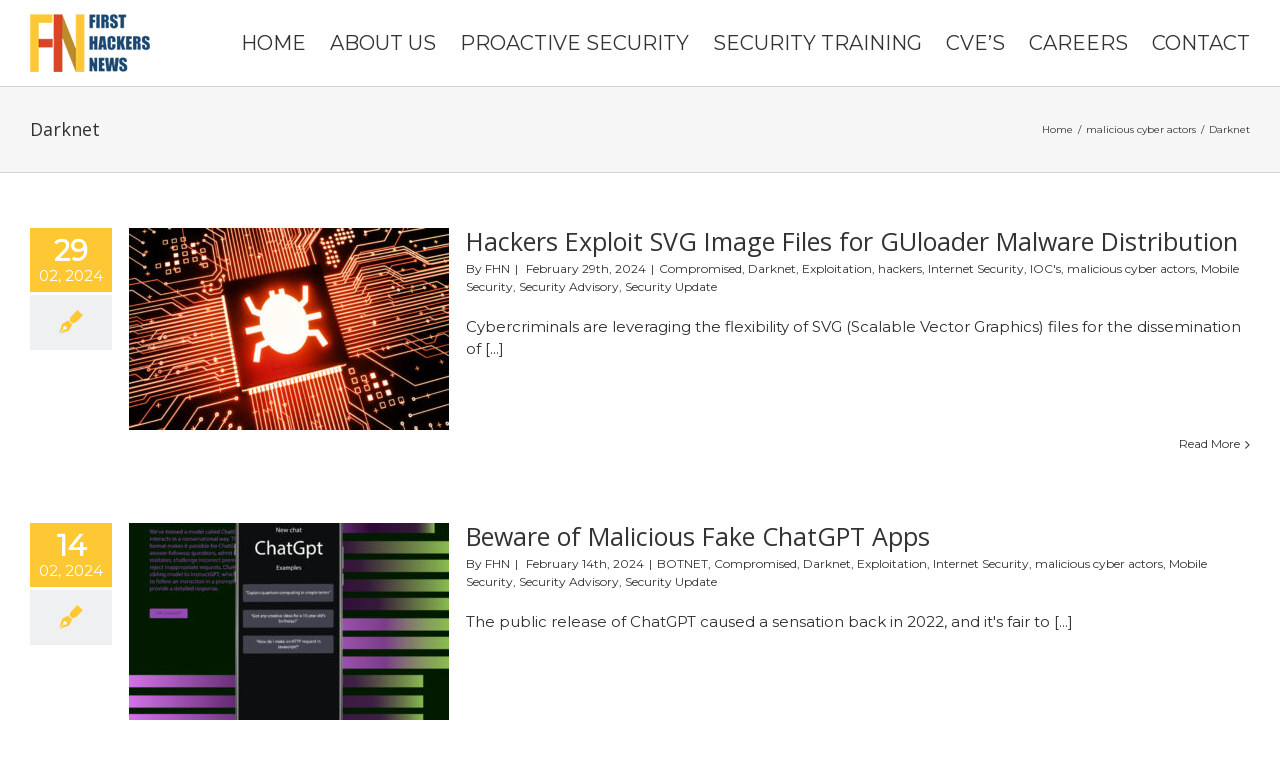

--- FILE ---
content_type: text/html
request_url: https://firsthackersnews.com/category/malicious-cyber-actors/darknet/
body_size: 11266
content:
<!DOCTYPE html>
<html class="" lang="en-US">
<head>
<meta http-equiv="X-UA-Compatible" content="IE=edge" />
<meta http-equiv="Content-Type" content="text/html; charset=utf-8"/>
<meta name="viewport" content="width=device-width, initial-scale=1" />
<meta name='robots' content='index, follow, max-image-preview:large, max-snippet:-1, max-video-preview:-1' />
<!-- This site is optimized with the Yoast SEO plugin v16.2 - https://yoast.com/wordpress/plugins/seo/ -->
<title>Darknet Archives - First Hackers News</title>
<link rel="canonical" href="https://firsthackersnews.com/category/malicious-cyber-actors/darknet/" />
<link rel="next" href="https://firsthackersnews.com/category/malicious-cyber-actors/darknet/page/2/" />
<meta property="og:locale" content="en_US" />
<meta property="og:type" content="article" />
<meta property="og:title" content="Darknet Archives - First Hackers News" />
<meta property="og:url" content="https://firsthackersnews.com/category/malicious-cyber-actors/darknet/" />
<meta property="og:site_name" content="First Hackers News" />
<meta property="og:image" content="https://firsthackersnews.com/wp-content/uploads/2021/01/FHNlogo-Copy.jpg" />
<meta property="og:image:width" content="400" />
<meta property="og:image:height" content="400" />
<meta name="twitter:card" content="summary" />
<meta name="twitter:site" content="@Info_FHNews" />
<script type="application/ld+json" class="yoast-schema-graph">{"@context":"https://schema.org","@graph":[{"@type":"Organization","@id":"https://firsthackersnews.com/#organization","name":"First Hackers News","url":"https://firsthackersnews.com/","sameAs":["https://www.facebook.com/InfoFirsthackersnews","https://www.instagram.com/first_hackers_news/","https://www.linkedin.com/in/firsthackers-news/","https://twitter.com/Info_FHNews"],"logo":{"@type":"ImageObject","@id":"https://firsthackersnews.com/#logo","inLanguage":"en-US","url":"https://firsthackersnews.com/wp-content/uploads/2021/01/FHNlogo-Copy.jpg","contentUrl":"https://firsthackersnews.com/wp-content/uploads/2021/01/FHNlogo-Copy.jpg","width":400,"height":400,"caption":"First Hackers News"},"image":{"@id":"https://firsthackersnews.com/#logo"}},{"@type":"WebSite","@id":"https://firsthackersnews.com/#website","url":"https://firsthackersnews.com/","name":"First Hackers News","description":"Bringing the Information Security News on top of your table at the Earliest &amp; Easiest.  We focus on All Security topics and latest attacks.  We try to give IOC&#039;s for all possible news we publish, so that organizations can use to enrich their security posture.","publisher":{"@id":"https://firsthackersnews.com/#organization"},"potentialAction":[{"@type":"SearchAction","target":"https://firsthackersnews.com/?s={search_term_string}","query-input":"required name=search_term_string"}],"inLanguage":"en-US"},{"@type":"CollectionPage","@id":"https://firsthackersnews.com/category/malicious-cyber-actors/darknet/#webpage","url":"https://firsthackersnews.com/category/malicious-cyber-actors/darknet/","name":"Darknet Archives - First Hackers News","isPartOf":{"@id":"https://firsthackersnews.com/#website"},"breadcrumb":{"@id":"https://firsthackersnews.com/category/malicious-cyber-actors/darknet/#breadcrumb"},"inLanguage":"en-US","potentialAction":[{"@type":"ReadAction","target":["https://firsthackersnews.com/category/malicious-cyber-actors/darknet/"]}]},{"@type":"BreadcrumbList","@id":"https://firsthackersnews.com/category/malicious-cyber-actors/darknet/#breadcrumb","itemListElement":[{"@type":"ListItem","position":1,"item":{"@type":"WebPage","@id":"https://firsthackersnews.com/","url":"https://firsthackersnews.com/","name":"Home"}},{"@type":"ListItem","position":2,"item":{"@type":"WebPage","@id":"https://firsthackersnews.com/category/malicious-cyber-actors/","url":"https://firsthackersnews.com/category/malicious-cyber-actors/","name":"malicious cyber actors"}},{"@type":"ListItem","position":3,"item":{"@id":"https://firsthackersnews.com/category/malicious-cyber-actors/darknet/#webpage"}}]}]}</script>
<!-- / Yoast SEO plugin. -->
<link rel='dns-prefetch' href='//fonts.googleapis.com' />
<link rel="alternate" type="application/rss+xml" title="First Hackers News &raquo; Feed" href="https://firsthackersnews.com/feed/" />
<link rel="alternate" type="application/rss+xml" title="First Hackers News &raquo; Comments Feed" href="https://firsthackersnews.com/comments/feed/" />
<link rel="shortcut icon" href="//firsthackersnews.com/wp-content/uploads/2017/08/FHN3.png" type="image/x-icon" />
<!-- For iPhone -->
<link rel="apple-touch-icon" href="//firsthackersnews.com/wp-content/uploads/2017/08/FHN3.png">
<!-- For iPad -->
<link rel="apple-touch-icon" sizes="72x72" href="//firsthackersnews.com/wp-content/uploads/2017/08/FHN3.png">
<link rel="alternate" type="application/rss+xml" title="First Hackers News &raquo; Darknet Category Feed" href="https://firsthackersnews.com/category/malicious-cyber-actors/darknet/feed/" />
<script type="text/javascript">
/* <![CDATA[ */
window._wpemojiSettings = {"baseUrl":"https:\/\/s.w.org\/images\/core\/emoji\/14.0.0\/72x72\/","ext":".png","svgUrl":"https:\/\/s.w.org\/images\/core\/emoji\/14.0.0\/svg\/","svgExt":".svg","source":{"concatemoji":"https:\/\/firsthackersnews.com\/wp-includes\/js\/wp-emoji-release.min.js?ver=6.4.7"}};
/*! This file is auto-generated */
!function(i,n){var o,s,e;function c(e){try{var t={supportTests:e,timestamp:(new Date).valueOf()};sessionStorage.setItem(o,JSON.stringify(t))}catch(e){}}function p(e,t,n){e.clearRect(0,0,e.canvas.width,e.canvas.height),e.fillText(t,0,0);var t=new Uint32Array(e.getImageData(0,0,e.canvas.width,e.canvas.height).data),r=(e.clearRect(0,0,e.canvas.width,e.canvas.height),e.fillText(n,0,0),new Uint32Array(e.getImageData(0,0,e.canvas.width,e.canvas.height).data));return t.every(function(e,t){return e===r[t]})}function u(e,t,n){switch(t){case"flag":return n(e,"\ud83c\udff3\ufe0f\u200d\u26a7\ufe0f","\ud83c\udff3\ufe0f\u200b\u26a7\ufe0f")?!1:!n(e,"\ud83c\uddfa\ud83c\uddf3","\ud83c\uddfa\u200b\ud83c\uddf3")&&!n(e,"\ud83c\udff4\udb40\udc67\udb40\udc62\udb40\udc65\udb40\udc6e\udb40\udc67\udb40\udc7f","\ud83c\udff4\u200b\udb40\udc67\u200b\udb40\udc62\u200b\udb40\udc65\u200b\udb40\udc6e\u200b\udb40\udc67\u200b\udb40\udc7f");case"emoji":return!n(e,"\ud83e\udef1\ud83c\udffb\u200d\ud83e\udef2\ud83c\udfff","\ud83e\udef1\ud83c\udffb\u200b\ud83e\udef2\ud83c\udfff")}return!1}function f(e,t,n){var r="undefined"!=typeof WorkerGlobalScope&&self instanceof WorkerGlobalScope?new OffscreenCanvas(300,150):i.createElement("canvas"),a=r.getContext("2d",{willReadFrequently:!0}),o=(a.textBaseline="top",a.font="600 32px Arial",{});return e.forEach(function(e){o[e]=t(a,e,n)}),o}function t(e){var t=i.createElement("script");t.src=e,t.defer=!0,i.head.appendChild(t)}"undefined"!=typeof Promise&&(o="wpEmojiSettingsSupports",s=["flag","emoji"],n.supports={everything:!0,everythingExceptFlag:!0},e=new Promise(function(e){i.addEventListener("DOMContentLoaded",e,{once:!0})}),new Promise(function(t){var n=function(){try{var e=JSON.parse(sessionStorage.getItem(o));if("object"==typeof e&&"number"==typeof e.timestamp&&(new Date).valueOf()<e.timestamp+604800&&"object"==typeof e.supportTests)return e.supportTests}catch(e){}return null}();if(!n){if("undefined"!=typeof Worker&&"undefined"!=typeof OffscreenCanvas&&"undefined"!=typeof URL&&URL.createObjectURL&&"undefined"!=typeof Blob)try{var e="postMessage("+f.toString()+"("+[JSON.stringify(s),u.toString(),p.toString()].join(",")+"));",r=new Blob([e],{type:"text/javascript"}),a=new Worker(URL.createObjectURL(r),{name:"wpTestEmojiSupports"});return void(a.onmessage=function(e){c(n=e.data),a.terminate(),t(n)})}catch(e){}c(n=f(s,u,p))}t(n)}).then(function(e){for(var t in e)n.supports[t]=e[t],n.supports.everything=n.supports.everything&&n.supports[t],"flag"!==t&&(n.supports.everythingExceptFlag=n.supports.everythingExceptFlag&&n.supports[t]);n.supports.everythingExceptFlag=n.supports.everythingExceptFlag&&!n.supports.flag,n.DOMReady=!1,n.readyCallback=function(){n.DOMReady=!0}}).then(function(){return e}).then(function(){var e;n.supports.everything||(n.readyCallback(),(e=n.source||{}).concatemoji?t(e.concatemoji):e.wpemoji&&e.twemoji&&(t(e.twemoji),t(e.wpemoji)))}))}((window,document),window._wpemojiSettings);
/* ]]> */
</script>
<style id='wp-emoji-styles-inline-css' type='text/css'>
img.wp-smiley, img.emoji {
display: inline !important;
border: none !important;
box-shadow: none !important;
height: 1em !important;
width: 1em !important;
margin: 0 0.07em !important;
vertical-align: -0.1em !important;
background: none !important;
padding: 0 !important;
}
</style>
<!-- <link rel='stylesheet' id='wp-block-library-css' href='https://firsthackersnews.com/wp-includes/css/dist/block-library/style.min.css?ver=6.4.7' type='text/css' media='all' /> -->
<link rel="stylesheet" type="text/css" href="//firsthackersnews.com/wp-content/cache/wpfc-minified/7kch62sc/dkk3d.css" media="all"/>
<style id='classic-theme-styles-inline-css' type='text/css'>
/*! This file is auto-generated */
.wp-block-button__link{color:#fff;background-color:#32373c;border-radius:9999px;box-shadow:none;text-decoration:none;padding:calc(.667em + 2px) calc(1.333em + 2px);font-size:1.125em}.wp-block-file__button{background:#32373c;color:#fff;text-decoration:none}
</style>
<style id='global-styles-inline-css' type='text/css'>
body{--wp--preset--color--black: #000000;--wp--preset--color--cyan-bluish-gray: #abb8c3;--wp--preset--color--white: #ffffff;--wp--preset--color--pale-pink: #f78da7;--wp--preset--color--vivid-red: #cf2e2e;--wp--preset--color--luminous-vivid-orange: #ff6900;--wp--preset--color--luminous-vivid-amber: #fcb900;--wp--preset--color--light-green-cyan: #7bdcb5;--wp--preset--color--vivid-green-cyan: #00d084;--wp--preset--color--pale-cyan-blue: #8ed1fc;--wp--preset--color--vivid-cyan-blue: #0693e3;--wp--preset--color--vivid-purple: #9b51e0;--wp--preset--gradient--vivid-cyan-blue-to-vivid-purple: linear-gradient(135deg,rgba(6,147,227,1) 0%,rgb(155,81,224) 100%);--wp--preset--gradient--light-green-cyan-to-vivid-green-cyan: linear-gradient(135deg,rgb(122,220,180) 0%,rgb(0,208,130) 100%);--wp--preset--gradient--luminous-vivid-amber-to-luminous-vivid-orange: linear-gradient(135deg,rgba(252,185,0,1) 0%,rgba(255,105,0,1) 100%);--wp--preset--gradient--luminous-vivid-orange-to-vivid-red: linear-gradient(135deg,rgba(255,105,0,1) 0%,rgb(207,46,46) 100%);--wp--preset--gradient--very-light-gray-to-cyan-bluish-gray: linear-gradient(135deg,rgb(238,238,238) 0%,rgb(169,184,195) 100%);--wp--preset--gradient--cool-to-warm-spectrum: linear-gradient(135deg,rgb(74,234,220) 0%,rgb(151,120,209) 20%,rgb(207,42,186) 40%,rgb(238,44,130) 60%,rgb(251,105,98) 80%,rgb(254,248,76) 100%);--wp--preset--gradient--blush-light-purple: linear-gradient(135deg,rgb(255,206,236) 0%,rgb(152,150,240) 100%);--wp--preset--gradient--blush-bordeaux: linear-gradient(135deg,rgb(254,205,165) 0%,rgb(254,45,45) 50%,rgb(107,0,62) 100%);--wp--preset--gradient--luminous-dusk: linear-gradient(135deg,rgb(255,203,112) 0%,rgb(199,81,192) 50%,rgb(65,88,208) 100%);--wp--preset--gradient--pale-ocean: linear-gradient(135deg,rgb(255,245,203) 0%,rgb(182,227,212) 50%,rgb(51,167,181) 100%);--wp--preset--gradient--electric-grass: linear-gradient(135deg,rgb(202,248,128) 0%,rgb(113,206,126) 100%);--wp--preset--gradient--midnight: linear-gradient(135deg,rgb(2,3,129) 0%,rgb(40,116,252) 100%);--wp--preset--font-size--small: 13px;--wp--preset--font-size--medium: 20px;--wp--preset--font-size--large: 36px;--wp--preset--font-size--x-large: 42px;--wp--preset--spacing--20: 0.44rem;--wp--preset--spacing--30: 0.67rem;--wp--preset--spacing--40: 1rem;--wp--preset--spacing--50: 1.5rem;--wp--preset--spacing--60: 2.25rem;--wp--preset--spacing--70: 3.38rem;--wp--preset--spacing--80: 5.06rem;--wp--preset--shadow--natural: 6px 6px 9px rgba(0, 0, 0, 0.2);--wp--preset--shadow--deep: 12px 12px 50px rgba(0, 0, 0, 0.4);--wp--preset--shadow--sharp: 6px 6px 0px rgba(0, 0, 0, 0.2);--wp--preset--shadow--outlined: 6px 6px 0px -3px rgba(255, 255, 255, 1), 6px 6px rgba(0, 0, 0, 1);--wp--preset--shadow--crisp: 6px 6px 0px rgba(0, 0, 0, 1);}:where(.is-layout-flex){gap: 0.5em;}:where(.is-layout-grid){gap: 0.5em;}body .is-layout-flow > .alignleft{float: left;margin-inline-start: 0;margin-inline-end: 2em;}body .is-layout-flow > .alignright{float: right;margin-inline-start: 2em;margin-inline-end: 0;}body .is-layout-flow > .aligncenter{margin-left: auto !important;margin-right: auto !important;}body .is-layout-constrained > .alignleft{float: left;margin-inline-start: 0;margin-inline-end: 2em;}body .is-layout-constrained > .alignright{float: right;margin-inline-start: 2em;margin-inline-end: 0;}body .is-layout-constrained > .aligncenter{margin-left: auto !important;margin-right: auto !important;}body .is-layout-constrained > :where(:not(.alignleft):not(.alignright):not(.alignfull)){max-width: var(--wp--style--global--content-size);margin-left: auto !important;margin-right: auto !important;}body .is-layout-constrained > .alignwide{max-width: var(--wp--style--global--wide-size);}body .is-layout-flex{display: flex;}body .is-layout-flex{flex-wrap: wrap;align-items: center;}body .is-layout-flex > *{margin: 0;}body .is-layout-grid{display: grid;}body .is-layout-grid > *{margin: 0;}:where(.wp-block-columns.is-layout-flex){gap: 2em;}:where(.wp-block-columns.is-layout-grid){gap: 2em;}:where(.wp-block-post-template.is-layout-flex){gap: 1.25em;}:where(.wp-block-post-template.is-layout-grid){gap: 1.25em;}.has-black-color{color: var(--wp--preset--color--black) !important;}.has-cyan-bluish-gray-color{color: var(--wp--preset--color--cyan-bluish-gray) !important;}.has-white-color{color: var(--wp--preset--color--white) !important;}.has-pale-pink-color{color: var(--wp--preset--color--pale-pink) !important;}.has-vivid-red-color{color: var(--wp--preset--color--vivid-red) !important;}.has-luminous-vivid-orange-color{color: var(--wp--preset--color--luminous-vivid-orange) !important;}.has-luminous-vivid-amber-color{color: var(--wp--preset--color--luminous-vivid-amber) !important;}.has-light-green-cyan-color{color: var(--wp--preset--color--light-green-cyan) !important;}.has-vivid-green-cyan-color{color: var(--wp--preset--color--vivid-green-cyan) !important;}.has-pale-cyan-blue-color{color: var(--wp--preset--color--pale-cyan-blue) !important;}.has-vivid-cyan-blue-color{color: var(--wp--preset--color--vivid-cyan-blue) !important;}.has-vivid-purple-color{color: var(--wp--preset--color--vivid-purple) !important;}.has-black-background-color{background-color: var(--wp--preset--color--black) !important;}.has-cyan-bluish-gray-background-color{background-color: var(--wp--preset--color--cyan-bluish-gray) !important;}.has-white-background-color{background-color: var(--wp--preset--color--white) !important;}.has-pale-pink-background-color{background-color: var(--wp--preset--color--pale-pink) !important;}.has-vivid-red-background-color{background-color: var(--wp--preset--color--vivid-red) !important;}.has-luminous-vivid-orange-background-color{background-color: var(--wp--preset--color--luminous-vivid-orange) !important;}.has-luminous-vivid-amber-background-color{background-color: var(--wp--preset--color--luminous-vivid-amber) !important;}.has-light-green-cyan-background-color{background-color: var(--wp--preset--color--light-green-cyan) !important;}.has-vivid-green-cyan-background-color{background-color: var(--wp--preset--color--vivid-green-cyan) !important;}.has-pale-cyan-blue-background-color{background-color: var(--wp--preset--color--pale-cyan-blue) !important;}.has-vivid-cyan-blue-background-color{background-color: var(--wp--preset--color--vivid-cyan-blue) !important;}.has-vivid-purple-background-color{background-color: var(--wp--preset--color--vivid-purple) !important;}.has-black-border-color{border-color: var(--wp--preset--color--black) !important;}.has-cyan-bluish-gray-border-color{border-color: var(--wp--preset--color--cyan-bluish-gray) !important;}.has-white-border-color{border-color: var(--wp--preset--color--white) !important;}.has-pale-pink-border-color{border-color: var(--wp--preset--color--pale-pink) !important;}.has-vivid-red-border-color{border-color: var(--wp--preset--color--vivid-red) !important;}.has-luminous-vivid-orange-border-color{border-color: var(--wp--preset--color--luminous-vivid-orange) !important;}.has-luminous-vivid-amber-border-color{border-color: var(--wp--preset--color--luminous-vivid-amber) !important;}.has-light-green-cyan-border-color{border-color: var(--wp--preset--color--light-green-cyan) !important;}.has-vivid-green-cyan-border-color{border-color: var(--wp--preset--color--vivid-green-cyan) !important;}.has-pale-cyan-blue-border-color{border-color: var(--wp--preset--color--pale-cyan-blue) !important;}.has-vivid-cyan-blue-border-color{border-color: var(--wp--preset--color--vivid-cyan-blue) !important;}.has-vivid-purple-border-color{border-color: var(--wp--preset--color--vivid-purple) !important;}.has-vivid-cyan-blue-to-vivid-purple-gradient-background{background: var(--wp--preset--gradient--vivid-cyan-blue-to-vivid-purple) !important;}.has-light-green-cyan-to-vivid-green-cyan-gradient-background{background: var(--wp--preset--gradient--light-green-cyan-to-vivid-green-cyan) !important;}.has-luminous-vivid-amber-to-luminous-vivid-orange-gradient-background{background: var(--wp--preset--gradient--luminous-vivid-amber-to-luminous-vivid-orange) !important;}.has-luminous-vivid-orange-to-vivid-red-gradient-background{background: var(--wp--preset--gradient--luminous-vivid-orange-to-vivid-red) !important;}.has-very-light-gray-to-cyan-bluish-gray-gradient-background{background: var(--wp--preset--gradient--very-light-gray-to-cyan-bluish-gray) !important;}.has-cool-to-warm-spectrum-gradient-background{background: var(--wp--preset--gradient--cool-to-warm-spectrum) !important;}.has-blush-light-purple-gradient-background{background: var(--wp--preset--gradient--blush-light-purple) !important;}.has-blush-bordeaux-gradient-background{background: var(--wp--preset--gradient--blush-bordeaux) !important;}.has-luminous-dusk-gradient-background{background: var(--wp--preset--gradient--luminous-dusk) !important;}.has-pale-ocean-gradient-background{background: var(--wp--preset--gradient--pale-ocean) !important;}.has-electric-grass-gradient-background{background: var(--wp--preset--gradient--electric-grass) !important;}.has-midnight-gradient-background{background: var(--wp--preset--gradient--midnight) !important;}.has-small-font-size{font-size: var(--wp--preset--font-size--small) !important;}.has-medium-font-size{font-size: var(--wp--preset--font-size--medium) !important;}.has-large-font-size{font-size: var(--wp--preset--font-size--large) !important;}.has-x-large-font-size{font-size: var(--wp--preset--font-size--x-large) !important;}
.wp-block-navigation a:where(:not(.wp-element-button)){color: inherit;}
:where(.wp-block-post-template.is-layout-flex){gap: 1.25em;}:where(.wp-block-post-template.is-layout-grid){gap: 1.25em;}
:where(.wp-block-columns.is-layout-flex){gap: 2em;}:where(.wp-block-columns.is-layout-grid){gap: 2em;}
.wp-block-pullquote{font-size: 1.5em;line-height: 1.6;}
</style>
<!-- <link rel='stylesheet' id='lptw-style-css' href='https://firsthackersnews.com/wp-content/plugins/advanced-recent-posts/lptw-recent-posts.css?ver=6.4.7' type='text/css' media='all' /> -->
<!-- <link rel='stylesheet' id='contact-form-7-css' href='https://firsthackersnews.com/wp-content/plugins/contact-form-7/includes/css/styles.css?ver=5.4' type='text/css' media='all' /> -->
<!-- <link rel='stylesheet' id='dashicons-css' href='https://firsthackersnews.com/wp-includes/css/dashicons.min.css?ver=6.4.7' type='text/css' media='all' /> -->
<!-- <link rel='stylesheet' id='post-views-counter-frontend-css' href='https://firsthackersnews.com/wp-content/plugins/post-views-counter/css/frontend.css?ver=1.3.4' type='text/css' media='all' /> -->
<!-- <link rel='stylesheet' id='rs-plugin-settings-css' href='https://firsthackersnews.com/wp-content/plugins/revslider/public/assets/css/rs6.css?ver=6.2.1' type='text/css' media='all' /> -->
<link rel="stylesheet" type="text/css" href="//firsthackersnews.com/wp-content/cache/wpfc-minified/g0w14c8c/dkk3d.css" media="all"/>
<style id='rs-plugin-settings-inline-css' type='text/css'>
#rs-demo-id {}
</style>
<!-- <link rel='stylesheet' id='fusion-core-style-css' href='https://firsthackersnews.com/wp-content/plugins/fusion-core/css/style.min.css?ver=6.4.7' type='text/css' media='all' /> -->
<!-- <link rel='stylesheet' id='avada-stylesheet-css' href='https://firsthackersnews.com/wp-content/themes/firsthackersnews/assets/css/style.min.css?ver=5.1.4' type='text/css' media='all' /> -->
<!-- <link rel='stylesheet' id='fusion-font-awesome-css' href='https://firsthackersnews.com/wp-content/plugins/fusion-builder/inc/lib/assets/fonts/fontawesome/font-awesome.css?ver=5.1.4' type='text/css' media='all' /> -->
<link rel="stylesheet" type="text/css" href="//firsthackersnews.com/wp-content/cache/wpfc-minified/jomz0cr3/dkk3d.css" media="all"/>
<!--[if lte IE 9]>
<link rel='stylesheet' id='avada-IE-fontawesome-css' href='https://firsthackersnews.com/wp-content/plugins/fusion-builder/inc/lib/assets/fonts/fontawesome/font-awesome.css?ver=5.1.4' type='text/css' media='all' />
<![endif]-->
<!--[if IE]>
<link rel='stylesheet' id='avada-IE-css' href='https://firsthackersnews.com/wp-content/themes/firsthackersnews/assets/css/ie.css?ver=5.1.4' type='text/css' media='all' />
<![endif]-->
<!-- <link rel='stylesheet' id='fusion-builder-shortcodes-css' href='https://firsthackersnews.com/wp-content/plugins/fusion-builder/css/fusion-shortcodes.min.css?ver=1.1.4' type='text/css' media='all' /> -->
<!-- <link rel='stylesheet' id='fusion-builder-animations-css' href='https://firsthackersnews.com/wp-content/plugins/fusion-builder/animations.css?ver=1.1.4' type='text/css' media='all' /> -->
<!-- <link rel='stylesheet' id='fusion-builder-ilightbox-css' href='https://firsthackersnews.com/wp-content/plugins/fusion-builder/ilightbox.css?ver=1.1.4' type='text/css' media='all' /> -->
<!-- <link rel='stylesheet' id='fusion-dynamic-css-css' href='//firsthackersnews.com/wp-content/uploads/fusion-styles/fusion-global.css?timestamp=1768861341&#038;ver=6.4.7' type='text/css' media='all' /> -->
<link rel="stylesheet" type="text/css" href="//firsthackersnews.com/wp-content/cache/wpfc-minified/lnb3mwlk/dkkx9.css" media="all"/>
<link rel='stylesheet' id='avada_google_fonts-css' href='https://fonts.googleapis.com/css?family=PT+Sans%3A400%7CMontserrat%3A400%7COpen+Sans%3A400&#038;subset=latin' type='text/css' media='all' />
<script src='//firsthackersnews.com/wp-content/cache/wpfc-minified/8ase57d5/dkk3d.js' type="text/javascript"></script>
<!-- <script type="text/javascript" src="https://firsthackersnews.com/wp-includes/js/jquery/jquery.min.js?ver=3.7.1" id="jquery-core-js"></script> -->
<!-- <script type="text/javascript" src="https://firsthackersnews.com/wp-includes/js/jquery/jquery-migrate.min.js?ver=3.4.1" id="jquery-migrate-js"></script> -->
<!-- <script type="text/javascript" src="https://firsthackersnews.com/wp-content/plugins/revslider/public/assets/js/rbtools.min.js?ver=6.0" id="tp-tools-js"></script> -->
<!-- <script type="text/javascript" src="https://firsthackersnews.com/wp-content/plugins/revslider/public/assets/js/rs6.min.js?ver=6.2.1" id="revmin-js"></script> -->
<link rel="https://api.w.org/" href="https://firsthackersnews.com/wp-json/" /><link rel="alternate" type="application/json" href="https://firsthackersnews.com/wp-json/wp/v2/categories/3418" /><link rel="EditURI" type="application/rsd+xml" title="RSD" href="https://firsthackersnews.com/xmlrpc.php?rsd" />
<meta name="generator" content="WordPress 6.4.7" />
<meta name="generator" content="Powered by Slider Revolution 6.2.1 - responsive, Mobile-Friendly Slider Plugin for WordPress with comfortable drag and drop interface." />
<script type="text/javascript">function setREVStartSize(e){			
try {								
var pw = document.getElementById(e.c).parentNode.offsetWidth,
newh;
pw = pw===0 || isNaN(pw) ? window.innerWidth : pw;
e.tabw = e.tabw===undefined ? 0 : parseInt(e.tabw);
e.thumbw = e.thumbw===undefined ? 0 : parseInt(e.thumbw);
e.tabh = e.tabh===undefined ? 0 : parseInt(e.tabh);
e.thumbh = e.thumbh===undefined ? 0 : parseInt(e.thumbh);
e.tabhide = e.tabhide===undefined ? 0 : parseInt(e.tabhide);
e.thumbhide = e.thumbhide===undefined ? 0 : parseInt(e.thumbhide);
e.mh = e.mh===undefined || e.mh=="" || e.mh==="auto" ? 0 : parseInt(e.mh,0);		
if(e.layout==="fullscreen" || e.l==="fullscreen") 						
newh = Math.max(e.mh,window.innerHeight);				
else{					
e.gw = Array.isArray(e.gw) ? e.gw : [e.gw];
for (var i in e.rl) if (e.gw[i]===undefined || e.gw[i]===0) e.gw[i] = e.gw[i-1];					
e.gh = e.el===undefined || e.el==="" || (Array.isArray(e.el) && e.el.length==0)? e.gh : e.el;
e.gh = Array.isArray(e.gh) ? e.gh : [e.gh];
for (var i in e.rl) if (e.gh[i]===undefined || e.gh[i]===0) e.gh[i] = e.gh[i-1];
var nl = new Array(e.rl.length),
ix = 0,						
sl;					
e.tabw = e.tabhide>=pw ? 0 : e.tabw;
e.thumbw = e.thumbhide>=pw ? 0 : e.thumbw;
e.tabh = e.tabhide>=pw ? 0 : e.tabh;
e.thumbh = e.thumbhide>=pw ? 0 : e.thumbh;					
for (var i in e.rl) nl[i] = e.rl[i]<window.innerWidth ? 0 : e.rl[i];
sl = nl[0];									
for (var i in nl) if (sl>nl[i] && nl[i]>0) { sl = nl[i]; ix=i;}															
var m = pw>(e.gw[ix]+e.tabw+e.thumbw) ? 1 : (pw-(e.tabw+e.thumbw)) / (e.gw[ix]);					
newh =  (e.type==="carousel" && e.justify==="true" ? e.gh[ix] : (e.gh[ix] * m)) + (e.tabh + e.thumbh);
}			
if(window.rs_init_css===undefined) window.rs_init_css = document.head.appendChild(document.createElement("style"));					
document.getElementById(e.c).height = newh;
window.rs_init_css.innerHTML += "#"+e.c+"_wrapper { height: "+newh+"px }";				
} catch(e){
console.log("Failure at Presize of Slider:" + e)
}					   
};</script>
<script type="text/javascript">
var doc = document.documentElement;
doc.setAttribute('data-useragent', navigator.userAgent);
</script>
</head>
<body data-rsssl=1 class="archive category category-darknet category-3418 fusion-image-hovers fusion-body no-tablet-sticky-header no-mobile-sticky-header no-mobile-slidingbar no-mobile-totop mobile-logo-pos-left layout-wide-mode fusion-top-header menu-text-align-center mobile-menu-design-modern fusion-show-pagination-text">
<div id="wrapper" class="">
<div id="home" style="position:relative;top:1px;"></div>
<header class="fusion-header-wrapper">
<div class="fusion-header-v1 fusion-logo-left fusion-sticky-menu- fusion-sticky-logo- fusion-mobile-logo-1 fusion-mobile-menu-design-modern ">
<div class="fusion-header-sticky-height"></div>
<div class="fusion-header">
<div class="fusion-row">
<div class="fusion-logo-background"><div class="fusion-logo" data-margin-top="14px" data-margin-bottom="14px" data-margin-left="0px" data-margin-right="0px">
<a class="fusion-logo-link" href="https://firsthackersnews.com/">
<img src="//firsthackersnews.com/wp-content/uploads/2017/08/logo-new.png" width="120" height="58" alt="First Hackers News Logo" class="fusion-logo-1x fusion-standard-logo" />
<img src="//firsthackersnews.com/wp-content/uploads/2017/08/logo-new.png" width="120" height="58" alt="First Hackers News Retina Logo" style="max-height: 58px; height: auto;" class="fusion-standard-logo fusion-logo-2x" />
<!-- mobile logo -->
<img src="//firsthackersnews.com/wp-content/uploads/2017/08/FHN3.png" width="3000" height="2120" alt="First Hackers News Mobile Logo" class="fusion-logo-1x fusion-mobile-logo-1x" />
<img src="//firsthackersnews.com/wp-content/uploads/2017/08/FHN3.png" width="3000" height="2120" alt="First Hackers News Mobile Retina Logo" class="fusion-logo-2x fusion-mobile-logo-2x" />
<!-- sticky header logo -->
</a>
</div></div>		<nav class="fusion-main-menu" aria-label="Main Menu"><ul role="menubar" id="menu-main-menu" class="fusion-menu"><li role="menuitem"  id="menu-item-29"  class="menu-item menu-item-type-post_type menu-item-object-page menu-item-home menu-item-29"  ><a  href="https://firsthackersnews.com/"><span class="menu-text">Home</span></a></li><li role="menuitem"  id="menu-item-181"  class="menu-item menu-item-type-post_type menu-item-object-page menu-item-181"  ><a  href="https://firsthackersnews.com/about-us/"><span class="menu-text">About Us</span></a></li><li role="menuitem"  id="menu-item-27"  class="menu-item menu-item-type-post_type menu-item-object-page menu-item-27"  ><a  href="https://firsthackersnews.com/proactive-security/"><span class="menu-text">Proactive Security</span></a></li><li role="menuitem"  id="menu-item-26"  class="menu-item menu-item-type-post_type menu-item-object-page menu-item-26"  ><a  href="https://firsthackersnews.com/security-training/"><span class="menu-text">Security Training</span></a></li><li role="menuitem"  id="menu-item-35"  class="menu-item menu-item-type-post_type menu-item-object-page menu-item-35"  ><a  href="https://firsthackersnews.com/cves/"><span class="menu-text">CVE’s</span></a></li><li role="menuitem"  id="menu-item-63"  class="menu-item menu-item-type-custom menu-item-object-custom menu-item-has-children menu-item-63 fusion-dropdown-menu"  ><a  href="#"><span class="menu-text">Careers</span></a><ul role="menu" class="sub-menu"><li role="menuitem"  id="menu-item-64"  class="menu-item menu-item-type-post_type menu-item-object-page menu-item-64 fusion-dropdown-submenu"  ><a  href="https://firsthackersnews.com/careers/"><span class=""><span class="">Employee &#038; Employer</span></a></li></ul></li><li role="menuitem"  id="menu-item-34"  class="menu-item menu-item-type-post_type menu-item-object-page menu-item-34"  ><a  href="https://firsthackersnews.com/contact/"><span class="menu-text">Contact</span></a></li></ul></nav>			<div class="fusion-mobile-menu-icons">
<a href="#" class="fusion-icon fusion-icon-bars" aria-label="Toggle mobile menu"></a>
</div>
<nav class="fusion-mobile-nav-holder"></nav>
</div>
</div>
</div>
<div class="fusion-clearfix"></div>
</header>
<div id="sliders-container">
</div>
<div class="fusion-page-title-bar fusion-page-title-bar-breadcrumbs fusion-page-title-bar-left">
<div class="fusion-page-title-row">
<div class="fusion-page-title-wrapper">
<div class="fusion-page-title-captions">
<h1 class="entry-title">Darknet</h1>
</div>
<div class="fusion-page-title-secondary">
<div class="fusion-breadcrumbs"><span><a href="https://firsthackersnews.com"><span>Home</span></a></span><span class="fusion-breadcrumb-sep">/</span><span><a href="https://firsthackersnews.com/category/malicious-cyber-actors/"><span>malicious cyber actors</span></a></span><span class="fusion-breadcrumb-sep">/</span><span class="breadcrumb-leaf">Darknet</span></div>					</div>
</div>
</div>
</div>
<div id="main" role="main" class="clearfix " style="">
<div class="fusion-row" style="">
<div id="content" class="full-width" style="width: 100%;">
<div id="posts-container" class="fusion-blog-archive fusion-blog-layout-medium-alternate-wrapper fusion-clearfix">
<div class="fusion-posts-container fusion-blog-layout-medium-alternate fusion-blog-pagination " data-pages="6">
<article id="post-7473" class="fusion-post-medium-alternate  post fusion-clearfix post-7473 type-post status-publish format-standard has-post-thumbnail hentry category-compromised category-darknet category-exploitation category-hackers category-internet-security category-iocs category-malicious-cyber-actors category-mobile-security category-security-advisory category-security-update tag-exploitation tag-guloader tag-malicious tag-malware tag-security-advisory tag-security-fix tag-security-flaw tag-security-update tag-stealthy-malware tag-svg-files tag-svg-image-files">
<div class="fusion-date-and-formats">
<div class="fusion-date-box">
<span class="fusion-date">
29	</span>
<span class="fusion-month-year">
02, 2024	</span>
</div>
<div class="fusion-format-box">
<i class="fusion-icon-pen"></i>
</div>
</div>
<div class="fusion-flexslider flexslider fusion-flexslider-loading fusion-post-slideshow">
<ul class="slides">
<li>
<div class="fusion-image-wrapper fusion-image-size-fixed" aria-haspopup="true">
<img width="320" height="202" src="https://firsthackersnews.com/wp-content/uploads/2022/12/bug-virus-malware-freepik-320x202.jpg" class="attachment-blog-medium size-blog-medium wp-post-image" alt="" decoding="async" fetchpriority="high" srcset="https://firsthackersnews.com/wp-content/uploads/2022/12/bug-virus-malware-freepik-320x202.jpg 320w, https://firsthackersnews.com/wp-content/uploads/2022/12/bug-virus-malware-freepik-700x441.jpg 700w" sizes="(max-width: 320px) 100vw, 320px" />
<div class="fusion-rollover">
<div class="fusion-rollover-content">
<a class="fusion-rollover-link" href="https://firsthackersnews.com/guloader-malware-distribution/">Hackers Exploit SVG Image Files for GUloader Malware Distribution</a>
<div class="fusion-rollover-sep"></div>
<a class="fusion-rollover-gallery" href="https://firsthackersnews.com/wp-content/uploads/2022/12/bug-virus-malware-freepik.jpg" data-id="7473" data-rel="iLightbox[gallery]" data-title="bug-virus-malware-freepik" data-caption="Computer bug or virus malware found inside computer microprocessor unit or cpu, vulnerable network security system, 3d rendering low level hardware hacking attack data breaches concept">
Gallery					</a>
<h4 class="fusion-rollover-title">
<a href="https://firsthackersnews.com/guloader-malware-distribution/">
Hackers Exploit SVG Image Files for GUloader Malware Distribution					</a>
</h4>
<div class="fusion-rollover-categories"><a href="https://firsthackersnews.com/category/compromised/" rel="tag">Compromised</a>, <a href="https://firsthackersnews.com/category/malicious-cyber-actors/darknet/" rel="tag">Darknet</a>, <a href="https://firsthackersnews.com/category/exploitation/" rel="tag">Exploitation</a>, <a href="https://firsthackersnews.com/category/malicious-cyber-actors/hackers/" rel="tag">hackers</a>, <a href="https://firsthackersnews.com/category/internet-security/" rel="tag">Internet Security</a>, <a href="https://firsthackersnews.com/category/iocs/" rel="tag">IOC's</a>, <a href="https://firsthackersnews.com/category/malicious-cyber-actors/" rel="tag">malicious cyber actors</a>, <a href="https://firsthackersnews.com/category/mobile-security/" rel="tag">Mobile Security</a>, <a href="https://firsthackersnews.com/category/security-advisory/" rel="tag">Security Advisory</a>, <a href="https://firsthackersnews.com/category/security-update/" rel="tag">Security Update</a></div>					
<a class="fusion-link-wrapper" href="https://firsthackersnews.com/guloader-malware-distribution/" aria-label="Hackers Exploit SVG Image Files for GUloader Malware Distribution"></a>
</div>
</div>
</div>
</li>
</ul>
</div>
<div class="fusion-post-content post-content">
<h2 class="entry-title fusion-post-title"><a href="https://firsthackersnews.com/guloader-malware-distribution/">Hackers Exploit SVG Image Files for GUloader Malware Distribution</a></h2>
<p class="fusion-single-line-meta">By <span class="vcard"><span class="fn"><a href="https://firsthackersnews.com/author/fhn/" title="Posts by FHN" rel="author">FHN</a></span></span><span class="fusion-inline-sep">|</span>
<span class="updated rich-snippet-hidden">
2024-03-01T23:10:31+05:30		</span>
<span>February 29th, 2024</span><span class="fusion-inline-sep">|</span><a href="https://firsthackersnews.com/category/compromised/" rel="category tag">Compromised</a>, <a href="https://firsthackersnews.com/category/malicious-cyber-actors/darknet/" rel="category tag">Darknet</a>, <a href="https://firsthackersnews.com/category/exploitation/" rel="category tag">Exploitation</a>, <a href="https://firsthackersnews.com/category/malicious-cyber-actors/hackers/" rel="category tag">hackers</a>, <a href="https://firsthackersnews.com/category/internet-security/" rel="category tag">Internet Security</a>, <a href="https://firsthackersnews.com/category/iocs/" rel="category tag">IOC's</a>, <a href="https://firsthackersnews.com/category/malicious-cyber-actors/" rel="category tag">malicious cyber actors</a>, <a href="https://firsthackersnews.com/category/mobile-security/" rel="category tag">Mobile Security</a>, <a href="https://firsthackersnews.com/category/security-advisory/" rel="category tag">Security Advisory</a>, <a href="https://firsthackersnews.com/category/security-update/" rel="category tag">Security Update</a><span class="fusion-inline-sep">|</span></p>						
<div class="fusion-post-content-container">
<p>Cybercriminals are leveraging the flexibility of SVG (Scalable Vector Graphics) files for the dissemination of &#91;...&#93;</p>						</div>
</div>
<div class="fusion-clearfix"></div>
<div class="fusion-meta-info">
<div class="fusion-alignright">
<a href="https://firsthackersnews.com/guloader-malware-distribution/" class="fusion-read-more">
Read More										</a>
</div>
</div>
</article>
<article id="post-7381" class="fusion-post-medium-alternate  post fusion-clearfix post-7381 type-post status-publish format-standard has-post-thumbnail hentry category-botnet category-compromised category-darknet category-exploitation category-internet-security category-malicious-cyber-actors category-mobile-security category-security-advisory category-security-update tag-chatgpt tag-fake-sites tag-malicious-fake-app tag-malware tag-malware-scams tag-security tag-security-advisory tag-security-fix tag-security-flaw tag-security-patch tag-security-update">
<div class="fusion-date-and-formats">
<div class="fusion-date-box">
<span class="fusion-date">
14	</span>
<span class="fusion-month-year">
02, 2024	</span>
</div>
<div class="fusion-format-box">
<i class="fusion-icon-pen"></i>
</div>
</div>
<div class="fusion-flexslider flexslider fusion-flexslider-loading fusion-post-slideshow">
<ul class="slides">
<li>
<div class="fusion-image-wrapper fusion-image-size-fixed" aria-haspopup="true">
<img width="320" height="202" src="https://firsthackersnews.com/wp-content/uploads/2024/02/smartphone-screen-with-chatgpt-chat-ai-tool-and-artificial-intelligence-chatbot-from-openai-chatgpt-site-free-vector-320x202.jpg" class="attachment-blog-medium size-blog-medium wp-post-image" alt="" decoding="async" srcset="https://firsthackersnews.com/wp-content/uploads/2024/02/smartphone-screen-with-chatgpt-chat-ai-tool-and-artificial-intelligence-chatbot-from-openai-chatgpt-site-free-vector-320x202.jpg 320w, https://firsthackersnews.com/wp-content/uploads/2024/02/smartphone-screen-with-chatgpt-chat-ai-tool-and-artificial-intelligence-chatbot-from-openai-chatgpt-site-free-vector-700x441.jpg 700w" sizes="(max-width: 320px) 100vw, 320px" />
<div class="fusion-rollover">
<div class="fusion-rollover-content">
<a class="fusion-rollover-link" href="https://firsthackersnews.com/fakechatgpt-sites/">Beware of Malicious Fake ChatGPT Apps</a>
<div class="fusion-rollover-sep"></div>
<a class="fusion-rollover-gallery" href="https://firsthackersnews.com/wp-content/uploads/2024/02/smartphone-screen-with-chatgpt-chat-ai-tool-and-artificial-intelligence-chatbot-from-openai-chatgpt-site-free-vector.jpg" data-id="7381" data-rel="iLightbox[gallery]" data-title="smartphone-screen-with-chatgpt-chat-ai-tool-and-artificial-intelligence-chatbot-from-openai-chatgpt-site-free-vector" data-caption="">
Gallery					</a>
<h4 class="fusion-rollover-title">
<a href="https://firsthackersnews.com/fakechatgpt-sites/">
Beware of Malicious Fake ChatGPT Apps					</a>
</h4>
<div class="fusion-rollover-categories"><a href="https://firsthackersnews.com/category/botnet/" rel="tag">BOTNET</a>, <a href="https://firsthackersnews.com/category/compromised/" rel="tag">Compromised</a>, <a href="https://firsthackersnews.com/category/malicious-cyber-actors/darknet/" rel="tag">Darknet</a>, <a href="https://firsthackersnews.com/category/exploitation/" rel="tag">Exploitation</a>, <a href="https://firsthackersnews.com/category/internet-security/" rel="tag">Internet Security</a>, <a href="https://firsthackersnews.com/category/malicious-cyber-actors/" rel="tag">malicious cyber actors</a>, <a href="https://firsthackersnews.com/category/mobile-security/" rel="tag">Mobile Security</a>, <a href="https://firsthackersnews.com/category/security-advisory/" rel="tag">Security Advisory</a>, <a href="https://firsthackersnews.com/category/security-update/" rel="tag">Security Update</a></div>					
<a class="fusion-link-wrapper" href="https://firsthackersnews.com/fakechatgpt-sites/" aria-label="Beware of Malicious Fake ChatGPT Apps"></a>
</div>
</div>
</div>
</li>
</ul>
</div>
<div class="fusion-post-content post-content">
<h2 class="entry-title fusion-post-title"><a href="https://firsthackersnews.com/fakechatgpt-sites/">Beware of Malicious Fake ChatGPT Apps</a></h2>
<p class="fusion-single-line-meta">By <span class="vcard"><span class="fn"><a href="https://firsthackersnews.com/author/fhn/" title="Posts by FHN" rel="author">FHN</a></span></span><span class="fusion-inline-sep">|</span>
<span class="updated rich-snippet-hidden">
2024-02-15T08:08:56+05:30		</span>
<span>February 14th, 2024</span><span class="fusion-inline-sep">|</span><a href="https://firsthackersnews.com/category/botnet/" rel="category tag">BOTNET</a>, <a href="https://firsthackersnews.com/category/compromised/" rel="category tag">Compromised</a>, <a href="https://firsthackersnews.com/category/malicious-cyber-actors/darknet/" rel="category tag">Darknet</a>, <a href="https://firsthackersnews.com/category/exploitation/" rel="category tag">Exploitation</a>, <a href="https://firsthackersnews.com/category/internet-security/" rel="category tag">Internet Security</a>, <a href="https://firsthackersnews.com/category/malicious-cyber-actors/" rel="category tag">malicious cyber actors</a>, <a href="https://firsthackersnews.com/category/mobile-security/" rel="category tag">Mobile Security</a>, <a href="https://firsthackersnews.com/category/security-advisory/" rel="category tag">Security Advisory</a>, <a href="https://firsthackersnews.com/category/security-update/" rel="category tag">Security Update</a><span class="fusion-inline-sep">|</span></p>						
<div class="fusion-post-content-container">
<p>The public release of ChatGPT caused a sensation back in 2022, and it's fair to &#91;...&#93;</p>						</div>
</div>
<div class="fusion-clearfix"></div>
<div class="fusion-meta-info">
<div class="fusion-alignright">
<a href="https://firsthackersnews.com/fakechatgpt-sites/" class="fusion-read-more">
Read More										</a>
</div>
</div>
</article>
<article id="post-7324" class="fusion-post-medium-alternate  post fusion-clearfix post-7324 type-post status-publish format-standard has-post-thumbnail hentry category-botnet category-compromised category-darknet category-exploitation category-internet-security category-iocs category-malicious-cyber-actors category-phishing category-security-advisory category-security-update category-spam tag-azorult tag-azorult-malware tag-email-phishing tag-informationstealer tag-malware-campaign tag-phishing tag-security tag-security-advisory tag-security-update tag-sensitive-data tag-stealermalware">
<div class="fusion-date-and-formats">
<div class="fusion-date-box">
<span class="fusion-date">
17	</span>
<span class="fusion-month-year">
01, 2024	</span>
</div>
<div class="fusion-format-box">
<i class="fusion-icon-pen"></i>
</div>
</div>
<div class="fusion-flexslider flexslider fusion-flexslider-loading fusion-post-slideshow">
<ul class="slides">
<li>
<div class="fusion-image-wrapper fusion-image-size-fixed" aria-haspopup="true">
<img width="320" height="202" src="https://firsthackersnews.com/wp-content/uploads/2022/11/Phishing-vector-Copy-320x202.png" class="attachment-blog-medium size-blog-medium wp-post-image" alt="" decoding="async" />
<div class="fusion-rollover">
<div class="fusion-rollover-content">
<a class="fusion-rollover-link" href="https://firsthackersnews.com/azorult-stealer/">AzorUlt Stealer Resurfaces, Employing Email Phishing Tactics</a>
<div class="fusion-rollover-sep"></div>
<a class="fusion-rollover-gallery" href="https://firsthackersnews.com/wp-content/uploads/2022/11/Phishing-vector-Copy.png" data-id="7324" data-rel="iLightbox[gallery]" data-title="Phishing-vector - Copy" data-caption="">
Gallery					</a>
<h4 class="fusion-rollover-title">
<a href="https://firsthackersnews.com/azorult-stealer/">
AzorUlt Stealer Resurfaces, Employing Email Phishing Tactics					</a>
</h4>
<div class="fusion-rollover-categories"><a href="https://firsthackersnews.com/category/botnet/" rel="tag">BOTNET</a>, <a href="https://firsthackersnews.com/category/compromised/" rel="tag">Compromised</a>, <a href="https://firsthackersnews.com/category/malicious-cyber-actors/darknet/" rel="tag">Darknet</a>, <a href="https://firsthackersnews.com/category/exploitation/" rel="tag">Exploitation</a>, <a href="https://firsthackersnews.com/category/internet-security/" rel="tag">Internet Security</a>, <a href="https://firsthackersnews.com/category/iocs/" rel="tag">IOC's</a>, <a href="https://firsthackersnews.com/category/malicious-cyber-actors/" rel="tag">malicious cyber actors</a>, <a href="https://firsthackersnews.com/category/malicious-cyber-actors/phishing/" rel="tag">phishing</a>, <a href="https://firsthackersnews.com/category/security-advisory/" rel="tag">Security Advisory</a>, <a href="https://firsthackersnews.com/category/security-update/" rel="tag">Security Update</a>, <a href="https://firsthackersnews.com/category/malicious-cyber-actors/spam/" rel="tag">Spam</a></div>					
<a class="fusion-link-wrapper" href="https://firsthackersnews.com/azorult-stealer/" aria-label="AzorUlt Stealer Resurfaces, Employing Email Phishing Tactics"></a>
</div>
</div>
</div>
</li>
</ul>
</div>
<div class="fusion-post-content post-content">
<h2 class="entry-title fusion-post-title"><a href="https://firsthackersnews.com/azorult-stealer/">AzorUlt Stealer Resurfaces, Employing Email Phishing Tactics</a></h2>
<p class="fusion-single-line-meta">By <span class="vcard"><span class="fn"><a href="https://firsthackersnews.com/author/fhn/" title="Posts by FHN" rel="author">FHN</a></span></span><span class="fusion-inline-sep">|</span>
<span class="updated rich-snippet-hidden">
2024-01-19T08:29:32+05:30		</span>
<span>January 17th, 2024</span><span class="fusion-inline-sep">|</span><a href="https://firsthackersnews.com/category/botnet/" rel="category tag">BOTNET</a>, <a href="https://firsthackersnews.com/category/compromised/" rel="category tag">Compromised</a>, <a href="https://firsthackersnews.com/category/malicious-cyber-actors/darknet/" rel="category tag">Darknet</a>, <a href="https://firsthackersnews.com/category/exploitation/" rel="category tag">Exploitation</a>, <a href="https://firsthackersnews.com/category/internet-security/" rel="category tag">Internet Security</a>, <a href="https://firsthackersnews.com/category/iocs/" rel="category tag">IOC's</a>, <a href="https://firsthackersnews.com/category/malicious-cyber-actors/" rel="category tag">malicious cyber actors</a>, <a href="https://firsthackersnews.com/category/malicious-cyber-actors/phishing/" rel="category tag">phishing</a>, <a href="https://firsthackersnews.com/category/security-advisory/" rel="category tag">Security Advisory</a>, <a href="https://firsthackersnews.com/category/security-update/" rel="category tag">Security Update</a>, <a href="https://firsthackersnews.com/category/malicious-cyber-actors/spam/" rel="category tag">Spam</a><span class="fusion-inline-sep">|</span></p>						
<div class="fusion-post-content-container">
<p>Cybersecurity experts have rediscovered the eight-year-old Azorult malware, known for stealing information and harvesting sensitive &#91;...&#93;</p>						</div>
</div>
<div class="fusion-clearfix"></div>
<div class="fusion-meta-info">
<div class="fusion-alignright">
<a href="https://firsthackersnews.com/azorult-stealer/" class="fusion-read-more">
Read More										</a>
</div>
</div>
</article>
<article id="post-7319" class="fusion-post-medium-alternate  post fusion-clearfix post-7319 type-post status-publish format-standard has-post-thumbnail hentry category-backdoor category-botnet category-compromised category-cyberattack category-darknet category-evilproxy category-exploitation category-internet-security category-iocs category-malicious-cyber-actors category-malware category-security-advisory category-security-update category-zero-day-attack tag-cyber-attack tag-exploit tag-security-advisory tag-security-recommendation tag-security-update tag-security-vulnerability tag-vulnerability-impact tag-zero-day-2 tag-zero-day-attack tag-zero-day-vulnerability">
<div class="fusion-date-and-formats">
<div class="fusion-date-box">
<span class="fusion-date">
16	</span>
<span class="fusion-month-year">
01, 2024	</span>
</div>
<div class="fusion-format-box">
<i class="fusion-icon-pen"></i>
</div>
</div>
<div class="fusion-flexslider flexslider fusion-flexslider-loading fusion-post-slideshow">
<ul class="slides">
<li>
<div class="fusion-image-wrapper fusion-image-size-fixed" aria-haspopup="true">
<img width="320" height="202" src="https://firsthackersnews.com/wp-content/uploads/2022/06/0day-320x202.jpg" class="attachment-blog-medium size-blog-medium wp-post-image" alt="" decoding="async" loading="lazy" srcset="https://firsthackersnews.com/wp-content/uploads/2022/06/0day-320x202.jpg 320w, https://firsthackersnews.com/wp-content/uploads/2022/06/0day-700x441.jpg 700w" sizes="(max-width: 320px) 100vw, 320px" />
<div class="fusion-rollover">
<div class="fusion-rollover-content">
<a class="fusion-rollover-link" href="https://firsthackersnews.com/zero-day-attack/">Can Patches Prevent Zero-Day Attacks?</a>
<div class="fusion-rollover-sep"></div>
<a class="fusion-rollover-gallery" href="https://firsthackersnews.com/wp-content/uploads/2022/06/0day.jpg" data-id="7319" data-rel="iLightbox[gallery]" data-title="Zero day concept cell blurred background 3d illustration" data-caption="">
Gallery					</a>
<h4 class="fusion-rollover-title">
<a href="https://firsthackersnews.com/zero-day-attack/">
Can Patches Prevent Zero-Day Attacks?					</a>
</h4>
<div class="fusion-rollover-categories"><a href="https://firsthackersnews.com/category/malware/backdoor/" rel="tag">Backdoor</a>, <a href="https://firsthackersnews.com/category/botnet/" rel="tag">BOTNET</a>, <a href="https://firsthackersnews.com/category/compromised/" rel="tag">Compromised</a>, <a href="https://firsthackersnews.com/category/malicious-cyber-actors/cyberattack/" rel="tag">cyberattack</a>, <a href="https://firsthackersnews.com/category/malicious-cyber-actors/darknet/" rel="tag">Darknet</a>, <a href="https://firsthackersnews.com/category/evilproxy/" rel="tag">Evilproxy</a>, <a href="https://firsthackersnews.com/category/exploitation/" rel="tag">Exploitation</a>, <a href="https://firsthackersnews.com/category/internet-security/" rel="tag">Internet Security</a>, <a href="https://firsthackersnews.com/category/iocs/" rel="tag">IOC's</a>, <a href="https://firsthackersnews.com/category/malicious-cyber-actors/" rel="tag">malicious cyber actors</a>, <a href="https://firsthackersnews.com/category/malware/" rel="tag">Malware</a>, <a href="https://firsthackersnews.com/category/security-advisory/" rel="tag">Security Advisory</a>, <a href="https://firsthackersnews.com/category/security-update/" rel="tag">Security Update</a>, <a href="https://firsthackersnews.com/category/zero-day-attack/" rel="tag">Zero Day Attack</a></div>					
<a class="fusion-link-wrapper" href="https://firsthackersnews.com/zero-day-attack/" aria-label="Can Patches Prevent Zero-Day Attacks?"></a>
</div>
</div>
</div>
</li>
</ul>
</div>
<div class="fusion-post-content post-content">
<h2 class="entry-title fusion-post-title"><a href="https://firsthackersnews.com/zero-day-attack/">Can Patches Prevent Zero-Day Attacks?</a></h2>
<p class="fusion-single-line-meta">By <span class="vcard"><span class="fn"><a href="https://firsthackersnews.com/author/fhn/" title="Posts by FHN" rel="author">FHN</a></span></span><span class="fusion-inline-sep">|</span>
<span class="updated rich-snippet-hidden">
2024-01-18T10:57:01+05:30		</span>
<span>January 16th, 2024</span><span class="fusion-inline-sep">|</span><a href="https://firsthackersnews.com/category/malware/backdoor/" rel="category tag">Backdoor</a>, <a href="https://firsthackersnews.com/category/botnet/" rel="category tag">BOTNET</a>, <a href="https://firsthackersnews.com/category/compromised/" rel="category tag">Compromised</a>, <a href="https://firsthackersnews.com/category/malicious-cyber-actors/cyberattack/" rel="category tag">cyberattack</a>, <a href="https://firsthackersnews.com/category/malicious-cyber-actors/darknet/" rel="category tag">Darknet</a>, <a href="https://firsthackersnews.com/category/evilproxy/" rel="category tag">Evilproxy</a>, <a href="https://firsthackersnews.com/category/exploitation/" rel="category tag">Exploitation</a>, <a href="https://firsthackersnews.com/category/internet-security/" rel="category tag">Internet Security</a>, <a href="https://firsthackersnews.com/category/iocs/" rel="category tag">IOC's</a>, <a href="https://firsthackersnews.com/category/malicious-cyber-actors/" rel="category tag">malicious cyber actors</a>, <a href="https://firsthackersnews.com/category/malware/" rel="category tag">Malware</a>, <a href="https://firsthackersnews.com/category/security-advisory/" rel="category tag">Security Advisory</a>, <a href="https://firsthackersnews.com/category/security-update/" rel="category tag">Security Update</a>, <a href="https://firsthackersnews.com/category/zero-day-attack/" rel="category tag">Zero Day Attack</a><span class="fusion-inline-sep">|</span></p>						
<div class="fusion-post-content-container">
<p>In recent years, zero-day exploits and attacks have emerged as prominent threats. Leveraging unknown vulnerabilities &#91;...&#93;</p>						</div>
</div>
<div class="fusion-clearfix"></div>
<div class="fusion-meta-info">
<div class="fusion-alignright">
<a href="https://firsthackersnews.com/zero-day-attack/" class="fusion-read-more">
Read More										</a>
</div>
</div>
</article>
<article id="post-7300" class="fusion-post-medium-alternate  post fusion-clearfix post-7300 type-post status-publish format-standard has-post-thumbnail hentry category-botnet category-compromised category-cyberattack category-darknet category-evilproxy category-exploitation category-internet-security category-iocs category-malicious-cyber-actors category-mobile-security category-security-advisory category-security-update tag-credential-harvesting tag-fbot tag-hacking-tool tag-hijacking-cloud tag-iocs tag-malware-hunters tag-payment-services tag-python-based-hacking-tool tag-security-advisory tag-security-fix tag-security-update">
<div class="fusion-date-and-formats">
<div class="fusion-date-box">
<span class="fusion-date">
12	</span>
<span class="fusion-month-year">
01, 2024	</span>
</div>
<div class="fusion-format-box">
<i class="fusion-icon-pen"></i>
</div>
</div>
<div class="fusion-flexslider flexslider fusion-flexslider-loading fusion-post-slideshow">
<ul class="slides">
<li>
<div class="fusion-image-wrapper fusion-image-size-fixed" aria-haspopup="true">
<img width="320" height="202" src="https://firsthackersnews.com/wp-content/uploads/2023/06/xXaZ3Lb4ZEejUv9ipwK3ha-320x202.jpg" class="attachment-blog-medium size-blog-medium wp-post-image" alt="" decoding="async" loading="lazy" srcset="https://firsthackersnews.com/wp-content/uploads/2023/06/xXaZ3Lb4ZEejUv9ipwK3ha-320x202.jpg 320w, https://firsthackersnews.com/wp-content/uploads/2023/06/xXaZ3Lb4ZEejUv9ipwK3ha-700x441.jpg 700w" sizes="(max-width: 320px) 100vw, 320px" />
<div class="fusion-rollover">
<div class="fusion-rollover-content">
<a class="fusion-rollover-link" href="https://firsthackersnews.com/fbot-hacking-tool-hijacking-cloud/">Researchers identify FBot hacking tool hijacking cloud and payment services.</a>
<div class="fusion-rollover-sep"></div>
<a class="fusion-rollover-gallery" href="https://firsthackersnews.com/wp-content/uploads/2023/06/xXaZ3Lb4ZEejUv9ipwK3ha.jpg" data-id="7300" data-rel="iLightbox[gallery]" data-title="xXaZ3Lb4ZEejUv9ipwK3ha" data-caption="">
Gallery					</a>
<h4 class="fusion-rollover-title">
<a href="https://firsthackersnews.com/fbot-hacking-tool-hijacking-cloud/">
Researchers identify FBot hacking tool hijacking cloud and payment services.					</a>
</h4>
<div class="fusion-rollover-categories"><a href="https://firsthackersnews.com/category/botnet/" rel="tag">BOTNET</a>, <a href="https://firsthackersnews.com/category/compromised/" rel="tag">Compromised</a>, <a href="https://firsthackersnews.com/category/malicious-cyber-actors/cyberattack/" rel="tag">cyberattack</a>, <a href="https://firsthackersnews.com/category/malicious-cyber-actors/darknet/" rel="tag">Darknet</a>, <a href="https://firsthackersnews.com/category/evilproxy/" rel="tag">Evilproxy</a>, <a href="https://firsthackersnews.com/category/exploitation/" rel="tag">Exploitation</a>, <a href="https://firsthackersnews.com/category/internet-security/" rel="tag">Internet Security</a>, <a href="https://firsthackersnews.com/category/iocs/" rel="tag">IOC's</a>, <a href="https://firsthackersnews.com/category/malicious-cyber-actors/" rel="tag">malicious cyber actors</a>, <a href="https://firsthackersnews.com/category/mobile-security/" rel="tag">Mobile Security</a>, <a href="https://firsthackersnews.com/category/security-advisory/" rel="tag">Security Advisory</a>, <a href="https://firsthackersnews.com/category/security-update/" rel="tag">Security Update</a></div>					
<a class="fusion-link-wrapper" href="https://firsthackersnews.com/fbot-hacking-tool-hijacking-cloud/" aria-label="Researchers identify FBot hacking tool hijacking cloud and payment services."></a>
</div>
</div>
</div>
</li>
</ul>
</div>
<div class="fusion-post-content post-content">
<h2 class="entry-title fusion-post-title"><a href="https://firsthackersnews.com/fbot-hacking-tool-hijacking-cloud/">Researchers identify FBot hacking tool hijacking cloud and payment services.</a></h2>
<p class="fusion-single-line-meta">By <span class="vcard"><span class="fn"><a href="https://firsthackersnews.com/author/fhn/" title="Posts by FHN" rel="author">FHN</a></span></span><span class="fusion-inline-sep">|</span>
<span class="updated rich-snippet-hidden">
2024-01-18T10:56:41+05:30		</span>
<span>January 12th, 2024</span><span class="fusion-inline-sep">|</span><a href="https://firsthackersnews.com/category/botnet/" rel="category tag">BOTNET</a>, <a href="https://firsthackersnews.com/category/compromised/" rel="category tag">Compromised</a>, <a href="https://firsthackersnews.com/category/malicious-cyber-actors/cyberattack/" rel="category tag">cyberattack</a>, <a href="https://firsthackersnews.com/category/malicious-cyber-actors/darknet/" rel="category tag">Darknet</a>, <a href="https://firsthackersnews.com/category/evilproxy/" rel="category tag">Evilproxy</a>, <a href="https://firsthackersnews.com/category/exploitation/" rel="category tag">Exploitation</a>, <a href="https://firsthackersnews.com/category/internet-security/" rel="category tag">Internet Security</a>, <a href="https://firsthackersnews.com/category/iocs/" rel="category tag">IOC's</a>, <a href="https://firsthackersnews.com/category/malicious-cyber-actors/" rel="category tag">malicious cyber actors</a>, <a href="https://firsthackersnews.com/category/mobile-security/" rel="category tag">Mobile Security</a>, <a href="https://firsthackersnews.com/category/security-advisory/" rel="category tag">Security Advisory</a>, <a href="https://firsthackersnews.com/category/security-update/" rel="category tag">Security Update</a><span class="fusion-inline-sep">|</span></p>						
<div class="fusion-post-content-container">
<p>SentinelOne's malware hunters flagged a recently uncovered Python-based hacking tool employed by cybercriminals to hijack &#91;...&#93;</p>						</div>
</div>
<div class="fusion-clearfix"></div>
<div class="fusion-meta-info">
<div class="fusion-alignright">
<a href="https://firsthackersnews.com/fbot-hacking-tool-hijacking-cloud/" class="fusion-read-more">
Read More										</a>
</div>
</div>
</article>
</div>
<div class='pagination clearfix'>
<span class="current">1</span>
<a href="https://firsthackersnews.com/category/malicious-cyber-actors/darknet/page/2/" class="inactive">2</a>
<a href="https://firsthackersnews.com/category/malicious-cyber-actors/darknet/page/3/" class="inactive">3</a>
<a class="pagination-next" href="https://firsthackersnews.com/category/malicious-cyber-actors/darknet/page/2/">
<span class="page-text">Next</span>
<span class="page-next"></span>
</a>
</div>
</div>
</div>
					
</div>  <!-- fusion-row -->
</div>  <!-- #main -->
<div class="fusion-footer">
<footer id="footer" class="fusion-footer-copyright-area">
<div class="fusion-row">
<div class="fusion-copyright-content">
<div class="fusion-copyright-notice">
<div>
© Copyright 2017 - First Hackers News. Designed by <a href="http://www.kudometrics.com/" style="color: #fec834" target="_blank">Kudo Metrics</a>	</div>
</div>
<div class="fusion-social-links-footer">
<div class="fusion-social-networks boxed-icons"><div class="fusion-social-networks-wrapper"><a  class="fusion-social-network-icon fusion-tooltip fusion-facebook fusion-icon-facebook" style="color:#46494a;background-color:#222222;border-color:#222222;border-radius:4px;" href="http://www.facebook.com/firsthackersnews/" target="_blank" rel="noopener noreferrer" data-placement="top" data-title="Facebook" data-toggle="tooltip" title="Facebook"><span class="screen-reader-text">Facebook</span></a><a  class="fusion-social-network-icon fusion-tooltip fusion-twitter fusion-icon-twitter" style="color:#46494a;background-color:#222222;border-color:#222222;border-radius:4px;" href="https://twitter.com/firsthackersne1" target="_blank" rel="noopener noreferrer" data-placement="top" data-title="Twitter" data-toggle="tooltip" title="Twitter"><span class="screen-reader-text">Twitter</span></a><a  class="fusion-social-network-icon fusion-tooltip fusion-linkedin fusion-icon-linkedin" style="color:#46494a;background-color:#222222;border-color:#222222;border-radius:4px;" href="http://linkedin.com" target="_blank" rel="noopener noreferrer" data-placement="top" data-title="Linkedin" data-toggle="tooltip" title="Linkedin"><span class="screen-reader-text">Linkedin</span></a></div></div>			</div>
</div> <!-- fusion-fusion-copyright-content -->
</div> <!-- fusion-row -->
</footer> <!-- #footer -->
</div> <!-- fusion-footer -->
</div> <!-- wrapper -->
<a class="fusion-one-page-text-link fusion-page-load-link"></a>
<div style="display: none;"><div id="boxzilla-box-828-content"><script>(function() {
window.mc4wp = window.mc4wp || {
listeners: [],
forms: {
on: function(evt, cb) {
window.mc4wp.listeners.push(
{
event   : evt,
callback: cb
}
);
}
}
}
})();
</script><!-- Mailchimp for WordPress v4.8.3 - https://wordpress.org/plugins/mailchimp-for-wp/ --><form id="mc4wp-form-2" class="mc4wp-form mc4wp-form-185" method="post" data-id="185" data-name="Subscribe to our newsletter" ><div class="mc4wp-form-fields"><p>Subscribe to our newsletter to receive security tips everday!</p>
<p>
<label>First Name</label>
<input name="FNAME" type="text">
</p>
<p>
<label>Email address: </label>
<input type="email" name="EMAIL" placeholder="Your email address" required />
</p>
<p>
<input type="submit" value="Sign up" />
</p></div><label style="display: none !important;">Leave this field empty if you're human: <input type="text" name="_mc4wp_honeypot" value="" tabindex="-1" autocomplete="off" /></label><input type="hidden" name="_mc4wp_timestamp" value="1768977674" /><input type="hidden" name="_mc4wp_form_id" value="185" /><input type="hidden" name="_mc4wp_form_element_id" value="mc4wp-form-2" /><div class="mc4wp-response"></div></form><!-- / Mailchimp for WordPress Plugin -->
</div></div><script>(function() {function maybePrefixUrlField() {
if (this.value.trim() !== '' && this.value.indexOf('http') !== 0) {
this.value = "http://" + this.value;
}
}
var urlFields = document.querySelectorAll('.mc4wp-form input[type="url"]');
if (urlFields) {
for (var j=0; j < urlFields.length; j++) {
urlFields[j].addEventListener('blur', maybePrefixUrlField);
}
}
})();</script><script type="text/javascript" src="https://firsthackersnews.com/wp-includes/js/imagesloaded.min.js?ver=5.0.0" id="imagesloaded-js"></script>
<script type="text/javascript" src="https://firsthackersnews.com/wp-includes/js/masonry.min.js?ver=4.2.2" id="masonry-js"></script>
<script type="text/javascript" src="https://firsthackersnews.com/wp-includes/js/jquery/jquery.masonry.min.js?ver=3.1.2b" id="jquery-masonry-js"></script>
<script type="text/javascript" src="https://firsthackersnews.com/wp-content/plugins/advanced-recent-posts/lptw-recent-posts.js?ver=6.4.7" id="lptw-recent-posts-script-js"></script>
<script type="text/javascript" src="https://firsthackersnews.com/wp-includes/js/dist/vendor/wp-polyfill-inert.min.js?ver=3.1.2" id="wp-polyfill-inert-js"></script>
<script type="text/javascript" src="https://firsthackersnews.com/wp-includes/js/dist/vendor/regenerator-runtime.min.js?ver=0.14.0" id="regenerator-runtime-js"></script>
<script type="text/javascript" src="https://firsthackersnews.com/wp-includes/js/dist/vendor/wp-polyfill.min.js?ver=3.15.0" id="wp-polyfill-js"></script>
<script type="text/javascript" src="https://firsthackersnews.com/wp-includes/js/dist/hooks.min.js?ver=c6aec9a8d4e5a5d543a1" id="wp-hooks-js"></script>
<script type="text/javascript" src="https://firsthackersnews.com/wp-includes/js/dist/i18n.min.js?ver=7701b0c3857f914212ef" id="wp-i18n-js"></script>
<script type="text/javascript" id="wp-i18n-js-after">
/* <![CDATA[ */
wp.i18n.setLocaleData( { 'text direction\u0004ltr': [ 'ltr' ] } );
/* ]]> */
</script>
<script type="text/javascript" src="https://firsthackersnews.com/wp-includes/js/dist/url.min.js?ver=b4979979018b684be209" id="wp-url-js"></script>
<script type="text/javascript" src="https://firsthackersnews.com/wp-includes/js/dist/api-fetch.min.js?ver=0fa4dabf8bf2c7adf21a" id="wp-api-fetch-js"></script>
<script type="text/javascript" id="wp-api-fetch-js-after">
/* <![CDATA[ */
wp.apiFetch.use( wp.apiFetch.createRootURLMiddleware( "https://firsthackersnews.com/wp-json/" ) );
wp.apiFetch.nonceMiddleware = wp.apiFetch.createNonceMiddleware( "3cd0b4cb6a" );
wp.apiFetch.use( wp.apiFetch.nonceMiddleware );
wp.apiFetch.use( wp.apiFetch.mediaUploadMiddleware );
wp.apiFetch.nonceEndpoint = "https://firsthackersnews.com/wp-admin/admin-ajax.php?action=rest-nonce";
/* ]]> */
</script>
<script type="text/javascript" id="contact-form-7-js-extra">
/* <![CDATA[ */
var wpcf7 = [];
/* ]]> */
</script>
<script type="text/javascript" src="https://firsthackersnews.com/wp-content/plugins/contact-form-7/includes/js/index.js?ver=5.4" id="contact-form-7-js"></script>
<!--[if IE 9]>
<script type="text/javascript" src="https://firsthackersnews.com/wp-content/plugins/fusion-builder/inc/lib/assets/min/js/general/fusion-ie9.js?ver=1" id="fusion-ie9-js"></script>
<![endif]-->
<script type="text/javascript" src="//firsthackersnews.com/wp-content/uploads/fusion-scripts/d55cff577e1ef1f83e73134c6e0bd655.js?timestamp=1768953626" id="fusion-scripts-js"></script>
<script type="text/javascript" id="boxzilla-js-extra">
/* <![CDATA[ */
var boxzilla_options = {"testMode":"","boxes":[{"id":828,"icon":"&times;","content":"","css":{"position":"center"},"trigger":{"method":"percentage","value":65},"animation":"fade","cookie":{"triggered":0,"dismissed":0},"rehide":false,"position":"center","screenWidthCondition":null,"closable":true,"post":{"id":828,"title":"Post newsletter","slug":"post-newsletter"}}]};
/* ]]> */
</script>
<script type="text/javascript" src="https://firsthackersnews.com/wp-content/plugins/boxzilla/assets/js/script.min.js?ver=3.2.25" id="boxzilla-js"></script>
<script type="text/javascript" src="https://firsthackersnews.com/wp-content/plugins/mailchimp-for-wp/assets/js/forms.min.js?ver=4.8.3" id="mc4wp-forms-api-js"></script>
</body>
</html><!-- WP Fastest Cache file was created in 0.144770860672 seconds, on 21-01-26 12:11:14 -->